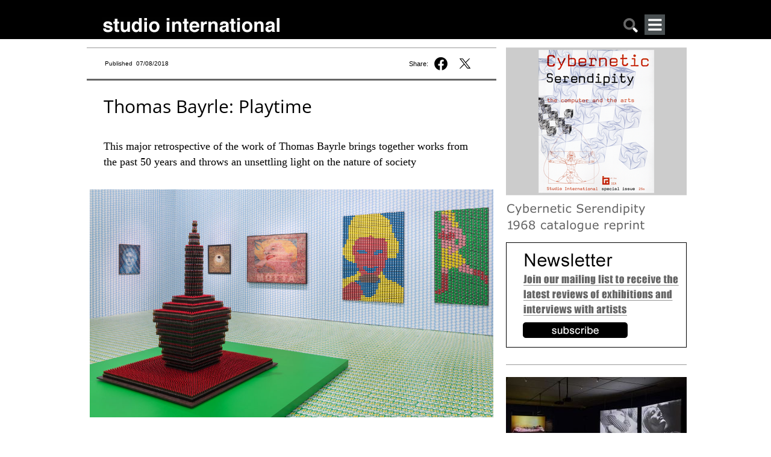

--- FILE ---
content_type: text/html; charset=utf-8
request_url: https://www.studiointernational.com/index.php/thomas-bayrle-playtime-review-new-museum-new-york
body_size: 16833
content:







<!DOCTYPE html>
<html lang="en">
<head>
    <meta name="viewport" content="user-scalable=no, width=device-width, initial-scale=1.0" />
    <meta name="apple-mobile-web-app-capable" content="yes" />

    
    <!-- Google tag (gtag.js) -->
    <script async src="https://www.googletagmanager.com/gtag/js?id=G-DBT2DNRLEN"></script> <script> window.dataLayer = window.dataLayer || []; function gtag(){dataLayer.push(arguments);} gtag('js', new Date()); gtag('config', 'G-DBT2DNRLEN'); </script>
    
    <!-- Global site tag (gtag.js) - Google Analytics -->
    <script async src="https://www.googletagmanager.com/gtag/js?id=UA-8584906-1"></script>
    <script>
        window.dataLayer = window.dataLayer || [];
        function gtag(){dataLayer.push(arguments);}
        gtag('js', new Date());
        gtag('config', 'UA-8584906-1');
    </script>

    <!-- page title -->
	
    <!-- facebook og info -->
    <meta property="og:url" content="https://www.studiointernational.com/index.php/thomas-bayrle-playtime-review-new-museum-new-york"/>
    <meta property="og:type" content="article"/>
    <meta property="og:title" content="Thomas Bayrle: Playtime"/>
    <meta property="fb:app_id" content="301257776638870"/>
    <meta name="msvalidate.01" content="392DA67F813B0897EE0140111447FB4D" />

	<meta property="og:image" content="https://www.studiointernational.com/images/articles/b/073-bayrle-thomas-2018/3RD-FLOOR_VIEW-12.jpg" /><meta property="og:image:url" content="https://www.studiointernational.com/images/articles/b/073-bayrle-thomas-2018/3RD-FLOOR_VIEW-12.jpg" /><meta property="og:image:url:width" content="640" /><meta property="og:image:url:width" content="525" /><meta property="og:image:url" content="https://www.studiointernational.com/images/articles/b/073-bayrle-thomas-2018/BAYRLE1_Ajax.jpg" /><meta property="og:image:url:width" content="640" /><meta property="og:image:url:width" content="962" /><meta property="og:image:url" content="https://www.studiointernational.com/images/articles/b/073-bayrle-thomas-2018/BAYRLE1_-Ludwig-Erhard.jpg" /><meta property="og:image:url:width" content="640" /><meta property="og:image:url:width" content="527" />
    <!-- css -->
    <style>
        @font-face{font-family:"Open Sans";src:url(/templates/studio/css/fonts/OpenSans/OpenSans-Regular.ttf) format("truetype");font-weight:400;font-style:normal}@font-face{font-family:'Open Sans';src:url(/templates/studio/css/fonts/OpenSans/OpenSans-Italic.ttf) format('truetype');font-weight:400;font-style:italic}@font-face{font-family:'Open Sans';src:url(/templates/studio/css/fonts/OpenSans/OpenSans-Bold.ttf) format('truetype');font-weight:700;font-style:normal}@font-face{font-family:'Open Sans';src:url(/templates/studio/css/fonts/OpenSans/OpenSans-BoldItalic.ttf) format('truetype');font-weight:700;font-style:italic}html,body{width:100%;height:100%;margin:0;padding:0}body{overflow-x:hidden;width:100%}ul{padding:0;margin:0}h2{margin-top:0}a img{border:none}a:link{text-decoration:none}.headerBox{border:0;width:100%;height:65px;background-color:#000;text-align:center}.headerContent{margin:0 auto;width:1000px;text-align:left}.headerContentLeft{float:left;width:95%;margin-top:24px;margin-left:30px}.si-logo{float:left;margin:5px 0 0 0}.search-mobile{float:right;margin:5px 60px 0 0}.search-mobile img{width:26px;height:26px}@media only screen and (max-width:999px){.headerContent{width:100%;text-align:left;position:relative}.headerContentLeft{width:100%;display:block;margin:10px 0 0 10px;padding-left:0}.headerContentLeft img{width:100%;height:auto}.search-mobile{position:absolute;right:12px;top:5px;font-size:22px;padding:5px}.search-mobile{float:right;margin:5px 35px 0 0}.si-logo{float:left;margin:5px 0 0 0;max-width:70%}}.top-banner-img{width:100%;height:auto}.containerBox{border:0;width:100%;text-align:center;overflow:hidden}.containerBox a{text-decoration:none;color:#666}.containerContent{margin:14px auto;width:1000px;text-align:left;display:flex}.containerBox:after{clear:both;content:"";display:block}.headerMobileMenu{display:none}@media only screen and (max-width:999px){.containerContent{width:100%;display:block}.containerContent{width:100%}.headerMobileMenu{display:block;float:right}}.headerMobileMenu{display:block;position:relative;float:right;margin-right:50px}#jf_mm_menu{top:59px!important}.jf_mm_trigger{width:34px;height:34px;position:absolute!important;top:0!important;left:0!important}.studio-menu-open{width:34px;height:34px}h2{font-family:Georgia,serif;color:#000;font-size:18px;line-height:26px!important;padding-right:10px;font-weight:400}html{height:100%}.topBigBannerFreeHeight{width:100%;background-color:#a13244;margin:10px 0 20px 0}.topBigBannerTitle{color:#fff;font-family:'Open Sans',sans-serif;font-weight:400;font-size:22pt;line-height:140%}.topBigBannerText{color:#fff;font-family:'Open Sans',sans-serif;font-weight:300;font-size:13pt;line-height:140%}.topBigBannerTitleTop{padding:15px 30px 15px 30px}.topBigBannerTitleBottom{padding:15px 30px 15px 0}.topBigBannerCaption{color:#fff;font-family:'Open Sans',sans-serif;font-weight:300;font-size:8pt;line-height:130%;padding-bottom:15px}.containerHomeContent{position:relative;width:1000px;margin-bottom:10px}@media only screen and (max-width:999px){.containerHomeContent{width:100%}}.si-desktop{display:block}.titleHome{color:#000;font:20px 'Open Sans',sans-serif;line-height:24px;letter-spacing:-.1px;text-align:left;padding:0 5px}.textHome{font-size:13px;line-height:18px;font-family:'Open Sans',sans-serif;text-align:left;padding:0 5px;margin-top:5px;margin-bottom:7px}.si_block{width:100%;margin-bottom:25px}.si_block img{width:98%;height:auto;padding:0 1%}.si_block:after{display:block;clear:both;content:""}.si-grid{width:100%}.video-block{text-align:center}#searchBox{display:none;border:0;width:100%;max-width:1000px;margin:0 auto}#searchBoxContent{margin:10px 10px 0;text-align:center;white-space:nowrap}.searchBoxRight{width:100%}.searchbar-button{background-color:#c6c6c6;margin:0;width:15%;border-radius:0;border:1px solid #717171;padding:10px 0 8px 0;font-size:.6rem;font-style:normal}.searchbar-input{padding:0;width:80%;margin:0 3% 0 0;border-radius:0;border:solid 1px #717171;height:30px;padding:0 0 0 5px}.element-invisible{display:none}@media only screen and (min-width:350px){.searchbar-button{font-size:.9rem;padding:8px 0 8px 0}.searchbar-input{width:80%;margin:0 3% 0 0;height:32px}}.jf_mm_trigger{position:fixed;z-index:981;width:34px;height:33px;color:#F5F5F5;top:8px;left:8px;font-size:24px;text-align:center;background:#4A5052;line-height:35px;-webkit-border-radius:2px;-moz-border-radius:2px;border-radius:2px}#jf_mm_menu{position:fixed;top:0;left:0;height:100%!important;z-index:990}#jf_mm_menu nav{z-index:999}.jf_mm_backout{display:none;width:100%;height:100%;position:fixed;background:#000;opacity:.3;filter:alpha(opacity=30);top:0;left:0;z-index:980}#jf_mm_menu,.jf_mm_trigger{display:none}
    </style>
    <link rel="canonical" href="https://www.studiointernational.com/index.php/thomas-bayrle-playtime-review-new-museum-new-york" />
    <base href="https://www.studiointernational.com/index.php/thomas-bayrle-playtime-review-new-museum-new-york" />
	<meta http-equiv="content-type" content="text/html; charset=utf-8" />
	<meta name="keywords" content="Thomas Bayrle, New Museum, New York, Laughing Cow, Ferrero, Pierre Chardin" />
	<meta name="author" content="Anne Blood" />
	<meta name="description" content="This major retrospective of the work of Thomas Bayrle brings together works from the past 50 years and throws an unsettling light on the nature of society" />
	<meta name="generator" content="Joomla! - Open Source Content Management" />
	<title>Thomas Bayrle: Playtime</title>
	<link href="/templates/studio/favicon.ico" rel="shortcut icon" type="image/vnd.microsoft.icon" />
	<link href="/media/cck/css/cck.css" rel="stylesheet" type="text/css" />
	<link href="/media/cck/css/cck.content.css" rel="stylesheet" type="text/css" />
	<link href="/plugins/system/jce/css/content.css?badb4208be409b1335b815dde676300e" rel="stylesheet" type="text/css" />
	<link href="/media/jui/css/chosen.css?1e395c2513501a7ac07f31d380bb3c64" rel="stylesheet" type="text/css" />
	<link href="/media/com_finder/css/finder.css?1e395c2513501a7ac07f31d380bb3c64" rel="stylesheet" type="text/css" />
	<link href="https://www.studiointernational.com/modules/mod_jf_mobilemenu/assets/jf_mm.min.css" rel="stylesheet" type="text/css" />
	<style type="text/css">
#cck2657_m100.cck-m100 {margin: 0 0 0 0px !important;}/* Variation: seb_css3 */
div.seb_css3 { background-color:none; border:0 solid #dedede; position:relative; padding:5px; -moz-border-radius:5px; -webkit-border-radius:5px; border-radius:5px; overflow:hidden; }
.jf_mm_trigger,#jf_mm_menu{display:block}
			.jf_mm_trigger{background-color:#4a5052;color:#f5f5f5}
			.jf_mm_wrapper .levelHolderClass,.jf_mm_wrapper .jf_mm_inactive{background-color:#000000}
			.jf_mm_wrapper li{background-color:#4a5052}
			.jf_mm_wrapper li:hover{background-color:#434749}
			.jf_mm_wrapper .backItemClass{background-color:#444444}
			.jf_mm_wrapper .backItemClass:hover{background-color:#333333}
			.jf_mm_wrapper li,.jf_mm_wrapper li:last-child,.jf_mm_wrapper .backItemClass{border-color:#5a5e5f}
			.jf_mm_wrapper h2{color:#888888}
			.jf_mm_wrapper a,.jf_mm_wrapper a:hover{color:#ffffff}
			.jf_mm_wrapper .ltr,.jf_mm_wrapper .rtl{-webkit-box-shadow:5px 0 5px -5px #202020;-moz-box-shadow:5px 0 5px -5px #202020;box-shadow:5px 0 5px -5px #202020;}
		#jf_mm_menu.jf_hidden{display:none!important}
	</style>
	<script src="/media/jui/js/jquery.min.js?1e395c2513501a7ac07f31d380bb3c64" type="text/javascript"></script>
	<script src="/media/jui/js/jquery-noconflict.js?1e395c2513501a7ac07f31d380bb3c64" type="text/javascript"></script>
	<script src="/media/jui/js/jquery-migrate.min.js?1e395c2513501a7ac07f31d380bb3c64" type="text/javascript"></script>
	<script src="/media/jui/js/bootstrap.min.js?1e395c2513501a7ac07f31d380bb3c64" type="text/javascript"></script>
	<script src="/media/cck/js/cck.core-3.18.2.min.js" type="text/javascript"></script>
	<script src="/media/jui/js/chosen.jquery.min.js?1e395c2513501a7ac07f31d380bb3c64" type="text/javascript"></script>
	<script src="https://www.studiointernational.com/modules/mod_jf_mobilemenu/assets/jquery.jf_multilevelpushmenu.min.js" type="text/javascript"></script>
	<script src="https://www.studiointernational.com/modules/mod_jf_mobilemenu/assets/jf_mm.min.js" type="text/javascript"></script>
	<script type="text/javascript">
JCck.Core.baseURI = "";JCck.Core.sourceURI = "https://www.studiointernational.com";
	jQuery(function ($) {
		initChosen();
		$("body").on("subform-row-add", initChosen);

		function initChosen(event, container)
		{
			container = container || document;
			$(container).find(".advancedSelect").chosen({"disable_search_threshold":10,"search_contains":true,"allow_single_deselect":true,"placeholder_text_multiple":"Type or select some options","placeholder_text_single":"Select an option","no_results_text":"No results match"});
		}
	});
	jQuery(function($){ initTooltips(); $("body").on("subform-row-add", initTooltips); function initTooltips (event, container) { container = container || document;$(container).find(".hasTooltip").tooltip({"html": true,"container": "body"});} });
jQuery(document).ready(function() {
	var value, searchword = jQuery('#mod-finder-searchword201');

		// Get the current value.
		value = searchword.val();

		// If the current value equals the default value, clear it.
		searchword.on('focus', function ()
		{
			var el = jQuery(this);

			if (el.val() === 'Search ...')
			{
				el.val('');
			}
		});

		// If the current value is empty, set the previous value.
		searchword.on('blur', function ()
		{
			var el = jQuery(this);

			if (!el.val())
			{
				el.val(value);
			}
		});

		jQuery('#mod-finder-searchform201').on('submit', function (e)
		{
			e.stopPropagation();
			var advanced = jQuery('#mod-finder-advanced201');

			// Disable select boxes with no value selected.
			if (advanced.length)
			{
				advanced.find('select').each(function (index, el)
				{
					var el = jQuery(el);

					if (!el.val())
					{
						el.attr('disabled', 'disabled');
					}
				});
			}
		});});
				var jf_mm_icons = [ 
					{itemID:"-"+"",fa_icon:"",img:"",style:""}
					
					
					
					
					
					
					
					
					
					
					
					
					
					
					
					
					
					
					
				];
				jQuery(document).ready(function($){$("#jf_mm_menu").jf_mm_menu()});
			var jf_mm_direction = "rtl";jQuery(document).ready(function($){$("#jf_mm_menu,.jf_mm_trigger").addClass("jf_mm_rtl")});var jf_mm_backBtnTxt = "Back";!function(n){n(window).load(function(){n("#jf_mm_menu").removeClass("jf_hidden")})}(jQuery);
	</script>

    </head>

<body class=" no-archiveid-3812">

<link rel="stylesheet" href="/templates/studio/css/core.css" media="screen"/>
<link rel="stylesheet" href="/templates/studio/css/mobile.css" media="screen" />
<link rel="stylesheet" href="/templates/studio/css/large.css" media="screen" />

<link rel="stylesheet" href="/fancybox/source/jquery.fancybox.css?v=2.1.7" media="screen"/>

<script src="/templates/studio/js/masonry.pkgd.min.js" ></script>
<script src="/templates/studio/js/imagesloaded.pkgd.min.js" ></script>

<div class="headerBox">
    <div class="headerContent">
        <div class="headerContentLeft">
            <div class="si-logo">
				<a href="/"><img
                        src="/templates/studio/images/studioInternational.png"
                        width="294" height="25" alt="logo studio international"/></a>
			</div>
			<div class="headerMobileMenu">
				<div id="jf_mm_menu" class=" jf_hidden"><nav><h2>
	<div class="studio-menu-close-wrap floatRight">
		<img class="studio-menu-close" src="/templates/studio/images/studioclose.png" alt="close menu">
	</div>
</h2><ul>
<li class="item-4480"><a href="/index.php/archive?show=1&amp;amp;start=0" >Archive</a><h2><i></i>Archive</h2></li><li class="item-4468"><a href="/index.php/archive?show=3" >Interviews</a><h2><i></i>Interviews</h2></li><li class="item-4469"><a href="/index.php/archive?show=4" >Video interviews</a><h2><i></i>Video interviews</h2></li><li class="item-4470"><a href="http://archive.studiointernational.com/SICS1968/StudioInternationalCyberneticSerendipity-1968.html" target="_blank">Cybernetic Serendipity</a><h2><i></i>Cybernetic Serendipity</h2></li><li class="item-4671"><a href="http://www.studio-online.com" target="_blank">Art in the Time of the Pandemic</a><h2><i></i>Art in the Time of the Pandemic</h2></li><li class="item-4471"><a href="/3D/" >Cyber Art</a><h2><i></i>Cyber Art</h2></li><li class="item-4472"><a href="/index.php/about-studio-history" >Studio - A Brief History</a><h2><i></i>Studio - A Brief History</h2></li><li class="item-4473"><a href="/index.php/contributors" >Contributors</a><h2><i></i>Contributors</h2></li><li class="item-4474"><a href="/index.php/contact-us" >Contact</a><h2><i></i>Contact</h2></li><li class="item-4708"><a href="/index.php/sign-up-for-our-studio-international-newsletter" >Newsletter</a><h2><i></i>Newsletter</h2></li></ul></nav></div><div class="jf_mm_trigger"><img class="studio-menu-open" src="/templates/studio/images/studiomenu.png" alt=""></div><div class="jf_mm_backout"></div>
<script>
const elements = document.getElementsByClassName("jf_mm_a_img");

while (elements.length > 0) elements[0].remove();
</script>

			</div>

		 	<div class="search-mobile"><a href="#" onclick="showHideSearch()"><img src="/templates/studio/images/studiosearch.png" alt="search"></a></div>
        </div>
    </div>
</div>

<div id="searchBox">
    <div id="searchBoxContent">
        <div class="searchBoxRight shack">
            
<div class="finder">
	<form id="mod-finder-searchform201" action="/index.php/component/search/" method="get" class="form-search" role="search">
		<label for="mod-finder-searchword201" class="element-invisible finder">Search</label><input type="text" name="searchword" id="mod-finder-searchword201" class="searchbar-input search-query input-medium" size="" value="" placeholder=" ..."/><button class="btn btn-primary hasTooltip searchbar-button  finder" type="submit"><span class="icon-search icon-white"></span>Search</button>
							</form>
</div>

        </div>
    </div>
</div>


    <div class="containerBox">

        <div class="containerContent">

			<div class="containerSpaceTop"></div>
			<div class="containerBoxLeftNotHome DJALeft">
            <div class="topLeft">
<div style="width:95%;padding-right:5%" class="containerBoxLeftTopPublished">
<div class="textPublished">Published&nbsp; 07/08/2018</div>

<div class="top-social"><span class="top-share">Share:&nbsp;</span><a href="https://www.facebook.com/sharer.php?u=https://www.studiointernational.com/index.php/thomas-bayrle-playtime-review-new-museum-new-york" onclick="window.open('https://www.facebook.com/sharer.php?u=https://www.studiointernational.com/index.php/thomas-bayrle-playtime-review-new-museum-new-york', 'newwindow', 'width=620, height=680'); return false;"><img class="social-share-button fb-share" src="/templates/studio/images/f-logo-black-share.svg"></a></a>&nbsp;<a href="https://twitter.com/intent/tweet?text=Studio%20International:%20Thomas Bayrle: Playtime&url=https://www.studiointernational.com/index.php/thomas-bayrle-playtime-review-new-museum-new-york" onclick="window.open('https://twitter.com/intent/tweet?text=Studio%20International:%20Thomas Bayrle: Playtime&url=https://www.studiointernational.com/index.php/thomas-bayrle-playtime-review-new-museum-new-york', 'newwindow', 'width=620, height=680'); return false;"><img class="social-share-button twitter-share" src="/templates/studio/images/twitter-black-share.svg"></a>
</div>

<div class="top-social" style="display: none"><a href="/sendEmail.php?articleName=Thomas Bayrle: Playtime&articleURL=https://www.studiointernational.com/index.php/thomas-bayrle-playtime-review-new-museum-new-york" title="Email" onclick="window.open(this.href,'win2','width=400,height=450,menubar=yes,resizable=yes'); return false;"><i class="fal fa-envelope"></i></a>&nbsp;<a href="https://www.studiointernational.com/index.php/thomas-bayrle-playtime-review-new-museum-new-york?id=3812&amp;tmpl=component&amp;print=1&amp;layout=default&amp;page=" title="Print" onclick="window.open(this.href,'win2','status=no,toolbar=no,scrollbars=yes,titlebar=no,menubar=no,resizable=yes,width=640,height=480,directories=no,location=no'); return false;" rel="nofollow"><i class="fal fa-print"></i></a></div>

</div>
</div>


			<div class="containerBoxLeftCentralLeftRight">            <!-- MAIN CONTENT -->
            <!-- title capsule -->

			
                <div class="item-page">

	<h2>
			Thomas Bayrle: Playtime		</h2>









<div id="cck2657" class="cck-f100 cck-pad-8">
	<div>
        				                                    <div class="cck-line-body">
                                                                                                                                                                            	<div class="cck-plr cck-ptb">
                        	                <div id="cck2657_mainbody" class="cck-pos-mainbody seb_css3 vertical cck2657-deepest">
		<div id="cck2657_art_introtext" class="cck_contents cck_content cck_wysiwyg_editor cck_art_introtext"><div id="cck2657_value_art_introtext" class="cck_value cck_value_wysiwyg_editor"><h1>Thomas Bayrle: Playtime</h1>
<h2>This major retrospective of the work of Thomas Bayrle brings together works from the past 50 years and throws an unsettling light on the nature of society</h2>		<img src="/images/articles/b/073-bayrle-thomas-2018/playtime-1000px.jpg" />
<p style='font-size: 85%;line-height:1.4;font-style:italic;'></p>
<p>New Museum, New York<br /> 20 June – 2 September 2018</p>
<p>by ANNE BLOOD</p>
<p>In Jacques Tati’s 1967 film Playtime, the staid order of the modern world is visually articulated by a humming office space in which each worker toils away in their individual square cubicle, an exact copy of the one in front, behind, to the side, etc. Here, the modular architecture reflects life – controlled, repetitive and productive. This type of assessment of the postwar age and mass culture is equally apparent in the “superforms” of German-artist Thomas Bayrle, whose work is currently the subject of a retrospective at the New Museum in New York that takes its name from Tati’s film.</p>
<p><br /><img class='article-item-img' title='Thomas Bayrle. Glücksklee Can, 1969/1996. Evaporated milk cans, 70 7/8 x 70 7/8 x 70 7/8 in (180 x 180 x 180 cm). Photograph: Rolf Abraham.' src='/images/articles/b/073-bayrle-thomas-2018/BAYRLE2_Glucksklee-Dose.jpg' style='width: 470px;'><br /><i style='font-size: 85%;line-height:1.4'>Thomas Bayrle. Glücksklee Can, 1969/1996. Evaporated milk cans, 70 7/8 x 70 7/8 x 70 7/8 in (180 x 180 x 180 cm). Photograph: Rolf Abraham.</i><br /></p>
<p>In Bayrle’s superforms, a single image, frequently borrowed from advertising, is repeated hundreds, or even thousands, of times, creating a large, recognisable figurative form or simply an exhaustive repetitive pattern. These works appear variously as paintings, textiles, wallpaper and even sculptures, and all of these iterations are present at the New Museum, most prominently as soon as one steps out of the lift into the first gallery on the third floor: the floors are lined with superform wallpaper depicting thousands of green, yellow and white pairs of shoes, and the walls are lined with superform wallpaper displaying the Laughing Cow motif from the famous cheese brand in white on a pale blue ground. Atop the wallpaper, superform paintings are mounted to the walls and a superform sculpture stands staunchly in the centre of the room. A clear play on themes of manipulation through the oversaturation of advertising and the contemporary dependence on mass production, these works fluctuate between cheerful recognition of the modern moment and knowing disdain.</p>
<p><br /><img class='article-item-img' title='Thomas Bayrle: Playtime, 2018. Exhibition view, New Museum, New York. Photograph: Maris Hutchinson/EPW Studio.' src='/images/articles/b/073-bayrle-thomas-2018/4TH-FLOOR_VIEW-1_SCALE.jpg' style='width: 470px;'><br /><i style='font-size: 85%;line-height:1.4'>Thomas Bayrle: Playtime, 2018. Exhibition view, New Museum, New York. Photograph: Maris Hutchinson/EPW Studio.</i><br /></p>
<p>Born in Berlin in 1937, Bayrle now lives and works in Frankfurt. Although he is hailed as one of the key figures of German pop art, alongside Sigmar Polke and Gerhard Richter, his artistic training was in textile design; he was apprenticed to a jacquard weaver, from whom he learned the importance of pattern and mechanisation as he worked on the factory floor. From there, he moved into commercial advertising, producing global campaigns for the chocolate company Ferrero and the fashion designer Pierre Chardin. At the same time in the postwar period, he was actively involved with the German student protest movement, taking advantage of his access to machines while employed in commercial advertising and publishing to reproduce posters and other graphic materials used in demonstrations. His influence on contemporary German art is far reaching, especially through his role as a professor at the Städelschule from 1975 to 2007.</p>
<p><br /><img class='article-item-img' title='Models wearing coats designed by Lukowski + Ohanian with textile pattern by Thomas Bayrle, Galleria Apollinaire, Milan, 1967–68. Photograph: Christian Roeder.' src='/images/articles/b/073-bayrle-thomas-2018/133_E.jpg' style='width: 470px;'><br /><i style='font-size: 85%;line-height:1.4'>Models wearing coats designed by Lukowski + Ohanian with textile pattern by Thomas Bayrle, Galleria Apollinaire, Milan, 1967–68. Photograph: Christian Roeder.</i><br /></p>
<p>Bayrle began making art in the 60s and, in 1964, he started to produce his “painted machines”, which are composed of miniature hand-painted wooden figures that rotate when activated by switch, like a game at a fairground attraction. Dually inspired by the spectacle of communist pageantry and the dominance of consumer culture, the works combine these supposed opposed influences to highlight the role of the individual within controlled societies.</p>
<p><br /><img class='article-item-img' title='Thomas Bayrle. Ajax, 1966. Oil on wood construction and engine, 88 5/8 x 41 3/8 x 4 3/4 in (225 x 105 x 12 cm). Photograph: Colin Davison.' src='/images/articles/b/073-bayrle-thomas-2018/BAYRLE1_Ajax.jpg' style='width: 470px;'><br /><i style='font-size: 85%;line-height:1.4'>Thomas Bayrle. Ajax, 1966. Oil on wood construction and engine, 88 5/8 x 41 3/8 x 4 3/4 in (225 x 105 x 12 cm). Photograph: Colin Davison.</i><br /></p>
<p>In Ajax (1966), rows of apron-clad woman stand with arms raised, brandishing a bottle of Ajax floor cleaner in one hand and a mop in the other. On one level, the work is a playful commentary on the proliferation of American products that flooded the German markets in the years following the second world war, but there is something much darker here, too. Even in the shiny period of economic stability, the individual can still be subjugated to the seductive power of consumerism, and the obsession with cleanliness holds sinister echoes of the recent Nazi past.</p>
<p><br /><img class='article-item-img' title='Thomas Bayrle. Golden Madonna, 1988. Photocopy collage and gold leaf on wood, 78 x 57 1/2 in (198 x 146 cm). Photograph: Wolfgang Günzel.' src='/images/articles/b/073-bayrle-thomas-2018/BAYRLE6_-Madonna.jpg' style='width: 470px;'><br /><i style='font-size: 85%;line-height:1.4'>Thomas Bayrle. Golden Madonna, 1988. Photocopy collage and gold leaf on wood, 78 x 57 1/2 in (198 x 146 cm). Photograph: Wolfgang Günzel.</i><br /></p>
<p>In the 70s and 80s, Bayrle perfected a technique for distorting images that he applied variously to paintings, films and video works. In his 1988 Madonna d’Oro (Golden Madonna), he built the central image of the Mother and Child from numerous crosses that he initially printed on rubber and then distorted and photocopied to manipulate the original image. The curved crossed that wind in rows to form the Mother and Child bring to mind chains of rosary beads and the recitation of prayers for forgiveness. The subject matter clearly reflects the artist’s fascination with Catholicism (Bayrle was raised in the Protestant tradition), in particular the power of rituals and iconography to structure behaviour through repetition, yet the central image more closely recalls the poses found in the icons from Eastern Churches, even more so through their shared us of gold ornament. The somewhat obvious parallels between religion and consumerism arise in Bayrle’s other recreations of the Mother and Child, which are formed from such luxury items as cars or iPhones.</p>
<p><br /><img class='article-item-img' title='Thomas Bayrle. American Dream, 1970. Silkscreen print on paper, 16 1/2 x 31 1/8 in (42 x 79 cm). Edition of 25. Photograph: Wolfgang Günzel.' src='/images/articles/b/073-bayrle-thomas-2018/BAYRLE3_American-Dream.jpg' style='width: 470px;'><br /><i style='font-size: 85%;line-height:1.4'>Thomas Bayrle. American Dream, 1970. Silkscreen print on paper, 16 1/2 x 31 1/8 in (42 x 79 cm). Edition of 25. Photograph: Wolfgang Günzel.</i><br /></p>
<p>Yet Bayrle’s exploration of religion is not irreverent. For his “praying machines”, which he has produced for the last decade, he takes engines from cars, motorcycles and planes and repurposes them as kinetic sculptures. Each machine has a soundtrack composed of recordings of church services and recitations of the rosary that plays amid the hum of the whirling machine.</p>
<p><br /><img class='article-item-img' title='Thomas Bayrle. Monstrance, 2010. Radial engine, electric drive, and sound; sound collage: Rosary (German) and radial engine, 9 x 43 1/4 x 47 1/4 in (150 x 110 x 120 cm). Photograph: Nikolaus Schletterer.' src='/images/articles/b/073-bayrle-thomas-2018/BAYRLE7_Monstranz-a.jpg' style='width: 470px;'><br /><i style='font-size: 85%;line-height:1.4'>Thomas Bayrle. Monstrance, 2010. Radial engine, electric drive, and sound; sound collage: Rosary (German) and radial engine, 9 x 43 1/4 x 47 1/4 in (150 x 110 x 120 cm). Photograph: Nikolaus Schletterer.</i><br /></p>
<p>The faintly audible human voices transform these objects into anthropomorphic devotional figures. At times, the intertwined cacophony of machine and prayer feels peacefully meditative, as both march continually on at an even pace. Yet, at the same time, as the engine represents the desire to achieve a more perfect modern age, that perfection, much like the desire to achieve absolution from sin through prayer, is also for ever out of reach.</p>
<p><br /><img class='article-item-img' title='Thomas Bayrle. Airplane, 1982–83. Photo-collage on paper, 315 x 527 1/2 in (800 x 1340 cm). Installation view: dOCUMENTA 13, Kassel, 2012. Photograph: Nikolaus Schletterer.' src='/images/articles/b/073-bayrle-thomas-2018/BAYRLE8_-Flugzeug-[Airplane]-c.jpg' style='width: 470px;'><br /><i style='font-size: 85%;line-height:1.4'>Thomas Bayrle. Airplane, 1982–83. Photo-collage on paper, 315 x 527 1/2 in (800 x 1340 cm). Installation view: dOCUMENTA 13, Kassel, 2012. Photograph: Nikolaus Schletterer.</i><br /></p>
<p>Hanging behind Bayrle’s praying machines at the New Museum is the monumental collage Flugzeug (Airplane), 1982-83, his largest superform to date. In 1980, the German airline Lufthansa commissioned the artist to create a graphic pattern for its first-class lounge. Bayrle fashioned a silkscreen print of a passenger plane composed of 760 smaller planes against a sky made up of an additional 1,020 planes. This design is repeated hundreds of times in Flugzeug to create a gigantic composite image of a single passenger plane. Here, repetition feels pushed to exhaustion as the limitless output enabled by industrial production hovers between the absurd and the sublime.</p></div></div>    
</div>                            	    </div>
                                                                                                                                            <div class="clr"></div>	
                    </div>
                                        			            	    	        </div>
</div>


	
</div>
						</div>            <!-- end containerBoxLeftCentralLeftRight -->
            <div style="clear: both;"></div>
            
            <!-- Thumbnail content was here -->
        </div>
        <!-- end containerBoxLeft -->

		            <div class="containerBoxRightNotHome">
                <div class="bannerRight">
                                                            
                    <!-- covers -->

					<div class='studio-banner'>
			<a href="https://artdata.co.uk/book/37224/" target="_blank"> <img src="/images/banners/cybernetic-serendipity-2018/CS-reprint-ad-nov-2024.png" style="margin-bottom: 4px"> </a>

			<a href="https://www.studiointernational.com/index.php/sign-up-for-our-studio-international-newsletter" target="_blank"> <img src="/images/banners/virtual-banners/Newsletter-ad.png" style="margin-bottom: 4px"> </a>

</div>

                    
                    <!-- latest review -->
										                <!-- images and links -->
					<div class="containerLatest">
	<div class="containerMargin"></div>
		<ul class="latestnews dja-latest">
				    		    	
			<li class="side_links">
				<p>
					<a href="/index.php/saodat-ismailova-as-we-fade-review-baltic-centre-for-contemporary-art">
						<img class='latest-item-img' src='/images/articles/i/065-Ismailova-Saodat-2025/smallpix/04-1000-Saodat-Ismailova-As-We-Fade-(c)-Baltic-Centre-for-Contemporary-Art-2025-Photo-by-Tom-Carter.jpg-300.jpg' alt='Three seductive, spellbinding films demonstrate the Uzbek artist and film-maker’s confidence in letting images tell the story, in her first solo exhibition at a UK institution' />					</a>
				<a href="/index.php/saodat-ismailova-as-we-fade-review-baltic-centre-for-contemporary-art"><h2>Saodat Ismailova: As We Fade</h2></a></p>
			    <!-- <p></p> -->
			</li>
		    				    		    	
			<li class="side_links">
				<p>
					<a href="/index.php/women-of-influence-the-pattle-sisters-review-watts-gallery-artists-village-guildford-surrey">
						<img class='latest-item-img' src='/images/articles/p/&089-pattle-sisters-2025/smallpix/G-F-Watts-(1817-1904)-Miss-Virginia-Pattle-(1826-1910),-1849-1850-detail-300.jpg' alt='Seven sisters made their mark on Victorian art and culture and deserve to be far more than just distant relatives and distant memories today' />					</a>
				<a href="/index.php/women-of-influence-the-pattle-sisters-review-watts-gallery-artists-village-guildford-surrey"><h2>Women of Influence: The Pattle Sisters</h2></a></p>
			    <!-- <p></p> -->
			</li>
		    				    		    	
			<li class="side_links">
				<p>
					<a href="/index.php/luigi-ghirri-polaroid-79-83-review-centro-pecci-prato-italy">
						<img class='latest-item-img' src='/images/articles/g/006-ghirri-luigi-2025/smallpix/1000-Centro-Pecci-Prato_-Luigi-Ghirri-Polaroid-79-83_-ph-Andrea-Rossetti_03-300.jpg' alt='Ghirri’s spell using Polaroid cameras takes us on an imaginary adventure, with leading clues or images that make us question the nature of reality and what we see' />					</a>
				<a href="/index.php/luigi-ghirri-polaroid-79-83-review-centro-pecci-prato-italy"><h2>Luigi Ghirri: Polaroid ’79-’83</h2></a></p>
			    <!-- <p></p> -->
			</li>
		    				    		    	
			<li class="side_links">
				<p>
					<a href="/index.php/beyond-the-visual-review-henry-moore-institute-leeds">
						<img class='latest-item-img' src='/images/articles/b/&063-beyond-the-visual-2025/smallpix/HMI-Beyond-the-Visual-Joanne-Crawford-21-300.jpg' alt='A groundbreaking exhibition turns the way we think about sculpture on its head. Every object has its own audio description and is there to be touched, completely accessible to all, sighted or blind' />					</a>
				<a href="/index.php/beyond-the-visual-review-henry-moore-institute-leeds"><h2>Beyond the Visual</h2></a></p>
			    <!-- <p></p> -->
			</li>
		    				    		    	
			<li class="side_links">
				<p>
					<a href="/index.php/gerhard-richter-review-fondation-louis-vuitton-paris">
						<img class='latest-item-img' src='/images/articles/r/014-richter-gerhard-2025/smallpix/1000-08-gerhard-richter-300.jpg' alt='The German painter enchants, astonishes and unnerves in this compendious retrospective, which confirms his canonical status' />					</a>
				<a href="/index.php/gerhard-richter-review-fondation-louis-vuitton-paris"><h2>Gerhard Richter</h2></a></p>
			    <!-- <p></p> -->
			</li>
		    				    		    	
			<li class="side_links">
				<p>
					<a href="/index.php/playing-with-fire-edmund-de-waal-and-axel-salto-review-the-hepworth-wakefield">
						<img class='latest-item-img' src='/images/articles/p/&088-playing-with-fire-2025/smallpix/1000-Playing-With-Fire-38816repro-300.jpg' alt='The artist and author Edmund de Waal has curated the first major exhibition of the Danish ceramicist Axel Salto, one of the greatest masters of 20th-century ceramic art' />					</a>
				<a href="/index.php/playing-with-fire-edmund-de-waal-and-axel-salto-review-the-hepworth-wakefield"><h2>Playing with Fire: Edmund de Waal and Axel Salto</h2></a></p>
			    <!-- <p></p> -->
			</li>
		    				    		    	
			<li class="side_links">
				<p>
					<a href="/index.php/karimah-ashadu-tendered-review-camden-art-centre-london">
						<img class='latest-item-img' src='/images/articles/a/&075-ashadu-karimah-2025/smallpix/1000-(21)-Installation-view-of-MUSCLE-(2025-300.jpg' alt='Ashadu’s three films may aim to give a voice to marginalised men in the former British colony of Nigeria, but their stories are overshadowed by an overwhelming sense of authorial privilege' />					</a>
				<a href="/index.php/karimah-ashadu-tendered-review-camden-art-centre-london"><h2>Karimah Ashadu: Tendered</h2></a></p>
			    <!-- <p></p> -->
			</li>
		    				    		    	
			<li class="side_links">
				<p>
					<a href="/index.php/merlin-daleman-interview-mutiny-photo-book-photography-brexit">
						<img class='latest-item-img' src='/images/articles/d/029-daleman-merlin-2025/smallpix/merlin-daleman-MDmerlinXpro2-2-300.jpg' alt='Photographer Merlin Daleman talks about how his new photo book, Mutiny, captures the backstory of the Brexit vote and how he combines the documentary and the artistic tradition, while never losing sight of the humanity and humour of its subjects' />					</a>
				<a href="/index.php/merlin-daleman-interview-mutiny-photo-book-photography-brexit"><h2>Merlin Daleman – interview</h2></a></p>
			    <!-- <p></p> -->
			</li>
		    				    		    	
			<li class="side_links">
				<p>
					<a href="/index.php/frank-gehry-architect-remembered">
						<img class='latest-item-img' src='/images/articles/g/005-gehry-frank-2025/smallpix/frank-gehry-remembered-2-300.jpg' alt='The loss of an icon is ever of great note but that the iconoclast architect Frank Gehry’s passing at the venerable age of 96 has elicited a tsunami of grief and disbelief reveals how deeply his compulsive, impulsive, wildly creative drive and vision has permeated the culture and people’s lives' />					</a>
				<a href="/index.php/frank-gehry-architect-remembered"><h2>Frank Gehry remembered</h2></a></p>
			    <!-- <p></p> -->
			</li>
		    			</ul>
	<!-- <div class="containerMargin"></div> -->
</div>


<script>
	jQuery(document).ready(function($) {

		function leftContainerHeight() { 
			var num = document.querySelector('.item-page').offsetHeight; 
			return num; 
		}

		function rightContainerHeight() { 
			var num = document.querySelector('.containerLatest').offsetHeight; 
			return num; 
		}
		
		setTimeout(() => {

			while ( rightContainerHeight() > leftContainerHeight() ) {
				$('.latestnews > .side_links').slice(-1).remove();
			}

		}, 1000);
			
	});	
</script>
                </div>

            </div>
		        <!-- end containerBoxRight -->
        <div style="clear:both;"></div>


    </div>
    <!-- end containerContent -->
            <div class="djaBox clr">
            
                        <!-- Thumbnail Area - DJA -->
            <div class="cbf">
                <!-- <j-doc:include type="modules" name="studio-left-links-images"/> -->
                                                                                                                              
   <div class="containerBoxLeftCentralLeftLeftImagem">
       <div id="clickToEnlarge"><p class="gray">Click on the pictures below to enlarge</p></div>
       <div id="gallery">
                              <a class="fancybox" rel="group" title="Thomas Bayrle: Playtime, 2018. Exhibition view, New Museum, New York. Photograph: Maris Hutchinson/EPW Studio."
                  href="/images/articles/b/073-bayrle-thomas-2018/3RD-FLOOR_VIEW-12.jpg">
                   <img src="/images/articles/b/073-bayrle-thomas-2018/smallpix/3RD-FLOOR_VIEW-12-150.jpg"
                        alt="Thomas Bayrle: Playtime, 2018. Exhibition view, New Museum, New York. Photograph: Maris Hutchinson/EPW Studio." style="width:150px; height:auto;"/>
               </a>
                              <a class="fancybox" rel="group" title="Thomas Bayrle. Erhard Gargantua, 1966. Oil on wood construction and engine, 36 x 42 3/4 x 8 1/4 in (91.5 x 108.5 x 21 cm). Photograph: Brauchitsch."
                  href="/images/articles/b/073-bayrle-thomas-2018/BAYRLE1_-Ludwig-Erhard.jpg">
                   <img src="/images/articles/b/073-bayrle-thomas-2018/smallpix/BAYRLE1_-Ludwig-Erhard-150.jpg"
                        alt="Thomas Bayrle. Erhard Gargantua, 1966. Oil on wood construction and engine, 36 x 42 3/4 x 8 1/4 in (91.5 x 108.5 x 21 cm). Photograph: Brauchitsch." style="width:150px; height:auto;"/>
               </a>
                              <a class="fancybox" rel="group" title="Thomas Bayrle. Mao, 1966. Oil on wood construction and engine, 57 x 58 1/4 x 12 5/8 in (145 x 148 x 32 cm). Photograph: Axel Schneider"
                  href="/images/articles/b/073-bayrle-thomas-2018/BAYRLE1_Mao-a.jpg">
                   <img src="/images/articles/b/073-bayrle-thomas-2018/smallpix/BAYRLE1_Mao-a-150.jpg"
                        alt="Thomas Bayrle. Mao, 1966. Oil on wood construction and engine, 57 x 58 1/4 x 12 5/8 in (145 x 148 x 32 cm). Photograph: Axel Schneider" style="width:150px; height:auto;"/>
               </a>
                              <a class="fancybox" rel="group" title="Thomas Bayrle. Cup Woman (White Coffee), 1967. Silkscreen print on plastic, 77 1/8 x 55 1/8 in (196 x 140 cm). Photograph: Wolfgang Günzel."
                  href="/images/articles/b/073-bayrle-thomas-2018/BAYRLE2_-Tassenfrau-(Milchkaffee).jpg">
                   <img src="/images/articles/b/073-bayrle-thomas-2018/smallpix/BAYRLE2_-Tassenfrau-(Milchkaffee)-150.jpg"
                        alt="Thomas Bayrle. Cup Woman (White Coffee), 1967. Silkscreen print on plastic, 77 1/8 x 55 1/8 in (196 x 140 cm). Photograph: Wolfgang Günzel." style="width:150px; height:auto;"/>
               </a>
                              <a class="fancybox" rel="group" title="Thomas Bayrle. Beer Rocket, 1969. Silkscreen print on cardboard, 18 1/8 x 16 1/2 in (46 x 42 cm). Edition of 15. Photograph: Wolfgang Günzel."
                  href="/images/articles/b/073-bayrle-thomas-2018/BAYRLE3_Bierrakete.jpg">
                   <img src="/images/articles/b/073-bayrle-thomas-2018/smallpix/BAYRLE3_Bierrakete-150.jpg"
                        alt="Thomas Bayrle. Beer Rocket, 1969. Silkscreen print on cardboard, 18 1/8 x 16 1/2 in (46 x 42 cm). Edition of 15. Photograph: Wolfgang Günzel." style="width:150px; height:auto;"/>
               </a>
                              <a class="fancybox" rel="group" title="Thomas Bayrle. The Tiger Practices, 1969. Silkscreen print on paper, 19 3/4 x 27 1/2 in (50 x 70 cm). Edition of 50. Courtesy the artist."
                  href="/images/articles/b/073-bayrle-thomas-2018/BAYRLE3_Der-Tiger.jpg">
                   <img src="/images/articles/b/073-bayrle-thomas-2018/smallpix/BAYRLE3_Der-Tiger-150.jpg"
                        alt="Thomas Bayrle. The Tiger Practices, 1969. Silkscreen print on paper, 19 3/4 x 27 1/2 in (50 x 70 cm). Edition of 50. Courtesy the artist." style="width:150px; height:auto;"/>
               </a>
                              <a class="fancybox" rel="group" title="Thomas Bayrle: Playtime, 2018. Exhibition view, New Museum, New York. Photograph: Maris Hutchinson/EPW Studio."
                  href="/images/articles/b/073-bayrle-thomas-2018/3RD-FLOOR_VIEW-18.jpg">
                   <img src="/images/articles/b/073-bayrle-thomas-2018/smallpix/3RD-FLOOR_VIEW-18-150.jpg"
                        alt="Thomas Bayrle: Playtime, 2018. Exhibition view, New Museum, New York. Photograph: Maris Hutchinson/EPW Studio." style="width:150px; height:auto;"/>
               </a>
                              <a class="fancybox" rel="group" title="Thomas Bayrle: Playtime, 2018. Exhibition view, New Museum, New York. Photograph: Maris Hutchinson/EPW Studio."
                  href="/images/articles/b/073-bayrle-thomas-2018/4TH-FLOOR_VIEW-3.jpg">
                   <img src="/images/articles/b/073-bayrle-thomas-2018/smallpix/4TH-FLOOR_VIEW-3-150.jpg"
                        alt="Thomas Bayrle: Playtime, 2018. Exhibition view, New Museum, New York. Photograph: Maris Hutchinson/EPW Studio." style="width:150px; height:auto;"/>
               </a>
                              <a class="fancybox" rel="group" title="Thomas Bayrle. Chairman, 1972. Acrylic on canvas, 55 1/8 x 45 1/4 in (140 x 115 cm). Photograph: Wolfgang Günzel."
                  href="/images/articles/b/073-bayrle-thomas-2018/BAYRLE4_Chairman.jpg">
                   <img src="/images/articles/b/073-bayrle-thomas-2018/smallpix/BAYRLE4_Chairman-150.jpg"
                        alt="Thomas Bayrle. Chairman, 1972. Acrylic on canvas, 55 1/8 x 45 1/4 in (140 x 115 cm). Photograph: Wolfgang Günzel." style="width:150px; height:auto;"/>
               </a>
                      
          </div>
   </div>

	
	
	            </div>
			
			<!-- End Of Thumbnail Area -->
                        
                        <div id="si-article-footer"></div>
                <!-- social networks -->
                <!-- j-doc:include type="modules" name="studio-left-links-images"/> -->
                
                <!-- covers -->
                <!-- <jd oc:include type="modules" name="studio-vintage-logo"/> -->
                <!-- vintage studio cover logo -->
                
                
                <!-- archive -->
                
                <!-- login -->
                
                <!-- login -->
            </div>
						

			
            <!-- End Thumbnail Area - DJA -->
            
			        </div>
    </div>
    <!-- end containerBox -->
	
        <!-- Related Articles Links -->
            <div class="cbf">
                <!-- <j-doc:include type="modules" name="studio-left-links-images"/> -->
                <div class="containerBoxLeftCentralLeftLeft">
	        <!-- <div class="containerBoxLeftCentralLeftLeftLink">
            <h3>link</h3>
            <ul id="containerBoxLeftCentralLeftLeftLinkList">
                <li class="ext-link-dja01"><p><a href="/"
                          target="_blank"><?php// echo $article->get("externallinkonetitle") ?></a></p></li>
                <li class="ext-link-dja02"><p><a href="/"
                          target="_blank"></a></p></li>
            </ul>
        </div> -->
	
			<div class="containerBoxLeftCentralLeftLeftLink DJALink">
		<h3>related articles...</h3>
		<ul id="containerBoxLeftCentralLeftLeftLinkList">
<li>
	<p>
		<a href="/index.php/douglas-gordon-superhumanatural">
		    
		    <img class='related-item-img' data-source='/images/articles/d/douglas_gordon/smallpix/psycho_b' src='/images/articles/d/douglas_gordon/smallpix/psycho_b-300.jpg' alt='Douglas Gordon. <em>24 Hour Psycho</em>, 1993. Video installation, dimensions variable &copy; Douglas Gordon. From Psycho, 1960, directed by Alfred Hitchcock, Universal Studios &copy; Universal.' /><strong>Douglas Gordon: Superhumanatural</strong><br />
		    <hr />
			The film and video artist Douglas Gordon had his first one-man exhibition in Britain at the Lisson Gallery in 1994, sponsored by its perceptive director Nicholas Logsdail, to which he returned again in 2001. The following year, he was to exhibit 'Entre'Act 3' at the Stedelijk Van Abbe Museum in Eindhoven. 'Fuzzy Logic' followed at the Pompidou Centre in Paris, and from about this time his work really took off internationally.</p>
		</a>
	</p>
</li>
<li>
	<p>
		<a href="/index.php/the-national-museum-of-the-american-indian">
		    
		    <img class='related-item-img' data-source='/images/articles/n/nmai/smallpix/nmai1_b' src='/images/articles/n/nmai/smallpix/nmai1_b-300.jpg' alt='' /><strong>The National Museum of the American Indian</strong><br />
		    <hr />
			Almost 500 years after the "discovery" of America, at last the original inhabitants are being recognized with a new edifice on the Mall of the United States capital. On September 21, 2004 the National Museum of the American Indian opened to the public, the building designed by Douglas Cardinal, a Canadian Native American architect, and its contents reviewed by natives from all the Americas.</p>
		</a>
	</p>
</li>
<li>
	<p>
		<a href="/index.php/book-review-ettore-sottsass-architect-designer">
		    
		    <img class='related-item-img' data-source='/images/articles/s/sottsass-2006/smallpix/ettore-sottsass-architect-and-designer' src='/images/articles/s/sottsass-2006/smallpix/ettore-sottsass-architect-and-designer-300.jpg' alt='Ettore Sottsass: Architect & Designer. Ronald T Labaco. London & New York: Merrell, 2006.' /><strong>Ettore Sottsass: Architect & Designer – book review</strong><br />
		    <hr />
			Perhaps the most surprising statement in this book (at least for a European) is that Ettore Sottsass is still virtually unknown in the USA. This despite the shock and horror of 'Memphis' (and the film parodying its style, 'Ruthless People', starring Danny De Vito and Bette Midler), the work of ex-Memphis designer Peter Shire in California, and the fact that Sottsass himself designed the GE115 computer, which was made jointly by Olivetti, Bull in France and General Electric in America in 1967.</p>
		</a>
	</p>
</li>
<li>
	<p>
		<a href="/index.php/book-review-archaeology-of-an-urban-desert">
		    
		    <img class='related-item-img' data-source='/images/articles/g/smallpix/graffiti_cover' src='/images/articles/g/smallpix/graffiti_cover-300.jpg' alt='' /><strong>Book review: Archaeology of an Urban Desert</strong><br />
		    <hr />
			Jon Naar is a British photographer who has been based in New York. In 1974 he joined up with the late Norman Mailer to produce The Faith of Graffiti (1974), which contained around forty of his photographs. This combined survey was immediately successful, and is now a rare collectors' item. At that time, Naar's pictures captured brilliantly the spirit of the times, from inside the closely woven infrastructure of New York City, opening the very arteries and veins of the urban complex.</p>
		</a>
	</p>
</li>
<li>
	<p>
		<a href="/index.php/towers-from-manhattan-to-moscow-">
		    
		    <img class='related-item-img' data-source='/images/articles/t/towers/smallpix/150_b' src='/images/articles/t/towers/smallpix/150_b-300.jpg' alt='The New York Times Building. Photograph: Annie Leibovitz for Forest City Ratner Companies' /><strong>Towers: from Manhattan to Moscow </strong><br />
		    <hr />
			Renzo Piano's New York Times Building, situated on 8th Avenue, Manhattan, was opened this month to considerable approval from New Yorkers, architects, critics and particularly the press, who will work within Piano's superb spaces. The tower is 52 storeys high. Being in the centre of Manhattan, the architect and clients have wisely sought to create, in this context, a classic variant of the traditional skyscraper format for which the city is so famous.</p>
		</a>
	</p>
</li>
		</ul>
</div>

    <!-- <div class="containerBoxLeftCentralLeftLeftBanner"> -->
		    <!-- </div> -->
</div> <!-- end containerBoxLeftCentralLeftLeft -->
            </div>
			
        <!-- End Of Related Articles Links -->
		<!-- Latest Mobile -->
		<div class="latest-articles-mobile"></div>
		<!-- End Latest Mobile -->

<div class="footerBox">
    <div class="footerContent">
        
        <div class="footerMain">
                        <a href="/">
		                    <img src="/templates/studio/images/studioInternational_white.png" width="221"
                 height="54" alt="studio international logo"/>
	                            </a>
		                        <!-- <div class="spacer"></div> -->
            <span class="copyrightText"><p>Copyright © 1893–2025 Studio International Foundation.</p>
								<p>The title Studio International is the property of the Studio International Foundation and, together with the content, are bound by copyright. All rights reserved.</p></span>
        </div>
        <div class="footerMainCentral">
            <img class="floatLeft"
                 src="/templates/studio/images/studio-cover-15-3-1894_footer.jpg" width="90"
                 height="137" alt="studio international cover 1894"/>
            <div class="linksTable">
                <table class="tg">
                    <tr>
                        <th class="tg-2n8g">
                            <a  href="/">Home</a>
                        </th>
                        <th class="tg-2n8g">
                            <a  href="/index.php/about-studio-history">About Studio</a>
                        </th>
                    </tr>
                    <tr>
                        <td class="tg-2n8g">
                            <a  href="/index.php/archive?show=1">Archive</a>
                        </td>
                        <td class="tg-2n8g">
                            <a  href="/index.php/yearbooks">Yearbooks</a>
                        </td>
                    </tr>
                    <tr>
                        <td class="tg-2n8g">
                            <a href="/index.php/archive?show=3">Interviews</a>
                        </td>
                        <td class="tg-2n8g">
                            <a  href="/index.php/contributors">Contributors</a>
                        </td>
                    </tr>
                    <tr>
                        <td class="tg-2n8g">
                            <a href="/index.php/archive?show=2">Video</a>
                        </td>
                        <td class="tg-2n8g">
                            <a href="https://archive.studiointernational.com/SICS1968/StudioInternationalCyberneticSerendipity-1968.html">Cybernetic Serendipity</a>
                        </td>
                    </tr>
                    <tr>
                        <td class="tg-2n8g">
                            <a href="/3D/">CyberArt</a>
                        </td>
                        <td class="tg-2n8g">
                            <a  href="/index.php/contact-us">Contact us</a>
                        </td>
                    </tr>
                </table>
            </div>
        </div>
        <div class="footerMain">
            
            <table class="tg2">
                <tr>
                    <th class="tg2-031e"><a href="https://twitter.com/studiolatest" target="_blank"><img
                                    src="/templates/studio/images/TwitterLogo_white.png"
                                    width="42" height="35" alt="twitter"/></a></th>
                    <th class="tg2-031e"><a href="https://www.facebook.com/studiointernational/" target="_blank"><img
                                    src="/templates/studio/images/FB.png"
                                    width="35" height="35" alt="facebook"/></a></th>

                    <th class="tg2-yw4l"><a href="https://www.instagram.com/studiointernational1893/" target="_blank"><img
                                    src="/templates/studio/images/instagram.png"
                                    width="35" height="35" alt="instagram"/></a></th>
                </tr>
            </table>
            <div class="footerMainLine">
                <p class="addressText">
                    Studio International is published by:
                    <br/>the Studio International Foundation, PO Box 1545, <br/>
                    New York, NY 10021-0043, USA</p>
            </div>
        </div>
    </div>
</div>
</body>



<script>
    function showHideSearch() {

        jQuery("#searchBox").slideToggle(400, function () {
            setTimeout(() => {
                document.querySelectorAll("input.searchbar-input")[0].focus();
        }, 200);
        });
    }
</script>

<script>
    window.addEventListener('DOMContentLoaded', function() {     
        jQuery(document).ready(function($) {

            if($('.bannerRight').length) {
                var $latest = $('.bannerRight').html();
                $('.latest-articles-mobile').html($latest);
            }

            jQuery(".vimeo").fancybox({
                    fitToView: false,
                    width: '62%',
                    height: '68%',
                    autoSize: false,
                    closeClick: false,
                    openEffect: 'elastic',
                    closeEffect: 'elastic',
                    type: 'iframe'
                });

            jQuery(".youtube").fancybox({
                fitToView: false,
                width: '60%',
                height: '68%',
                autoSize: false,
                closeClick: false,
                openEffect: 'elastic',
                closeEffect: 'elastic',
                type: 'iframe'
            });

            jQuery(".fancybox").fancybox({
                openEffect: 'elastic',
                closeEffect: 'elastic',
                loop: false,
                nextClick: true,
                helpers: {
                    title: {
                        type: 'inside'
                    }
                },
                beforeShow: function (opt) {
                    this.element.title = '<div id="tip7-title"><span><a href="javascript:;" onclick="$.fancybox.close();"></a></span>' + (this.title && this.title.length ? '<b>' + this.title + '</b>' : '') + '<br />Image ' + (this.index + 1) + ' of ' + this.group.length + '</div>';
                    this.title = this.element.title;
                    var groupLength = this.group.length;
                    var thisIndex = this.index + 2;
                    // index starts at "0"
                    jQuery(".fancybox-image").on("click", function () {
                        if (thisIndex > groupLength) {
                            $.fancybox.close();
                        } else {
                            thisIndex++;
                        }
                    });
                }
            });

            jQuery(".slideshow").fancybox({
                openEffect: 'elastic',
                closeEffect: 'elastic',
                autoPlay: true,
                playSpeed: 3000,
                helpers: {
                    title: {
                        type: 'inside'
                    }
                },
                beforeShow: function (opt) {
                    this.element.title = '<div id="tip7-title"><span><a href="javascript:;" onclick="$.fancybox.close();"></a></span>' + (this.title && this.title.length ? '<b>' + this.title + '</b>' : '') + '<br />Image ' + (this.index + 1) + ' of ' + this.group.length + '</div>';
                    this.title = this.element.title;
                }
            });

            var _href = $(".item-230 a").attr("href");
            $(".item-230 a").attr("href", _href + '&amp;show=1&amp;limit=5&amp;limitstart=0');

            if($('.archive_wrapper').length) {
                $('.containerContent').hide();
            }

            if ($('.bannerRight').length) {

                var signupUrl = "https://www.studiointernational.com/index.php/sign-up-for-our-studio-international-newsletter";
                var rightElem = $('.bannerRight');
                var leftElem = $('.containerBoxLeftCentralLeftRight');

                function sliceLatest() {        
                    setTimeout(function() {  
                        $('.latestnews > .side_links').slice(-1).remove();                 
                        if (rightElem.height() > leftElem.height()) {           
                            sliceLatest();             
                        }                       
                    }, 10)
                } 

                if (window.location.href === signupUrl) {
                    $('.containerLatest').remove();
                    return false;
                } else if (rightElem.length > 0) {
                    sliceLatest(); 
                }

                if ($('.latest-articles-mobile .containerLatest ul > li').length > 0) {
                    setTimeout(() => {
                        while ( $('.latest-articles-mobile .containerLatest ul > li').length > 5 ) {
                            $('.latestnews > .side_links').slice(-1).remove();
                        }
                    }, 1000);

                }
            }

        });
    });
	
</script>

<script>

    // JavaScript Document
    var message="Function Disabled!";
    function clickIE4() {
        if (event.button==2) {
            return false;
        }
    }

    function clickNS4(e) {
        if (document.layers||document.getElementById&&!document.all) {
            if (e.which==2||e.which==3) {
                return false;
            }
        }
    }
    if (document.layers) {
        document.captureEvents(Event.MOUSEDOWN);
        document.onmousedown=clickNS4;
    } else if (document.all&&!document.getElementById) {
        document.onmousedown=clickIE4;
    }
    document.oncontextmenu=new Function("return false");

</script>
<script src="/fancybox/source/jquery.fancybox.pack.js?v=2.1.7" defer></script>
<script src="/templates/studio/js/siapp.min.js" defer></script>

</html>
